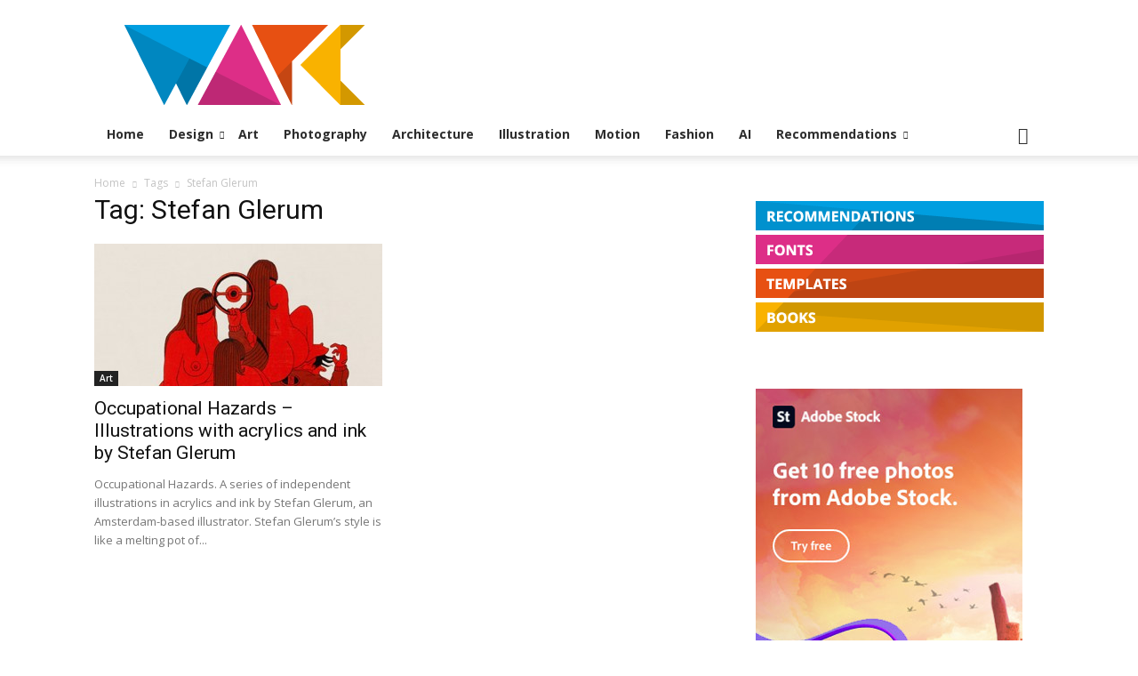

--- FILE ---
content_type: text/html; charset=utf-8
request_url: https://www.google.com/recaptcha/api2/aframe
body_size: 267
content:
<!DOCTYPE HTML><html><head><meta http-equiv="content-type" content="text/html; charset=UTF-8"></head><body><script nonce="JMuB2oQttLbmmZBsq_4Vqw">/** Anti-fraud and anti-abuse applications only. See google.com/recaptcha */ try{var clients={'sodar':'https://pagead2.googlesyndication.com/pagead/sodar?'};window.addEventListener("message",function(a){try{if(a.source===window.parent){var b=JSON.parse(a.data);var c=clients[b['id']];if(c){var d=document.createElement('img');d.src=c+b['params']+'&rc='+(localStorage.getItem("rc::a")?sessionStorage.getItem("rc::b"):"");window.document.body.appendChild(d);sessionStorage.setItem("rc::e",parseInt(sessionStorage.getItem("rc::e")||0)+1);localStorage.setItem("rc::h",'1768678195648');}}}catch(b){}});window.parent.postMessage("_grecaptcha_ready", "*");}catch(b){}</script></body></html>